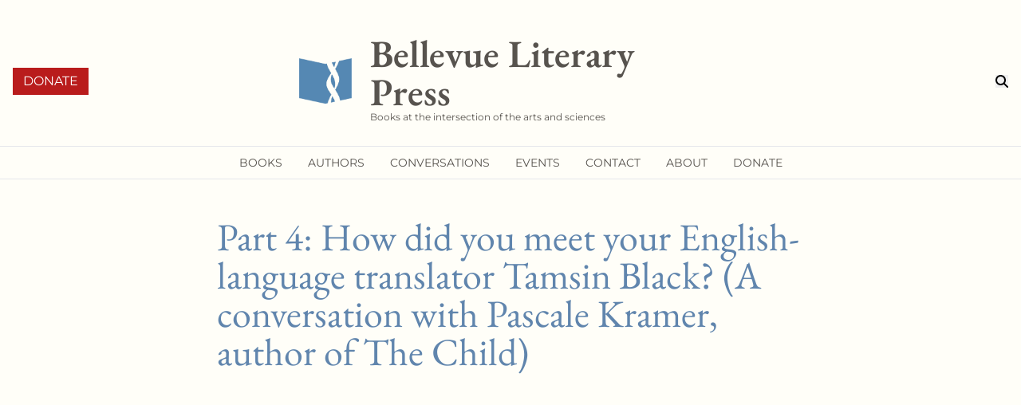

--- FILE ---
content_type: text/html; charset=UTF-8
request_url: https://www.blpress.org/author-qas/a-five-part-video-interview-with-pascale-kramer-how-did-you-meet-your-english-language-translator-tamsin-black/
body_size: 6532
content:
<!DOCTYPE html><html lang="en" class="no-js scroll-smooth"> <head><meta charset="utf-8"><meta http-equiv="X-UA-Compatible" content="IE=edge,chrome=1"><meta name="HandheldFriendly" content="True"><meta name="MobileOptimized" content="320"><meta name="viewport" content="width=device-width,minimum-scale=1"><meta http-equiv="Accept-CH" content="DPR, Viewport-Width, Width"><link rel="dns-prefetch" href="https://cdn.sanity.io"><link rel="preconnect" href="https://cdn.sanity.io" crossorigin><link rel="sitemap" href="/sitemap-index.xml"><link rel="dns-prefetch" href="https://www.googletagmanager.com"><link rel="apple-touch-icon" sizes="180x180" href="/apple-touch-icon.png"><link rel="icon" type="image/png" sizes="32x32" href="/favicon-32x32.png"><link rel="icon" type="image/png" sizes="16x16" href="/favicon-16x16.png"><link rel="manifest" href="/site.webmanifest"><link rel="mask-icon" href="/safari-pinned-tab.svg" color="#5bbad5"><meta name="msapplication-TileColor" content="#00aba9"><meta name="theme-color" content="#ffffff"><title>Part 4: How did you meet your English-language translator Tamsin Black? (A conversation with Pascale Kramer, author of The Child) | Bellevue Literary Press</title><meta charset="UTF-8"><link rel="canonical" href="https://www.blpress.org/author-qas/a-five-part-video-interview-with-pascale-kramer-how-did-you-meet-your-english-language-translator-tamsin-black/"><meta name="description" content="Bellevue Literary Press is devoted to publishing literary fiction and nonfiction at the intersection of the arts and sciences because we believe that science and the humanities are natural companions for understanding the human experience. "><meta name="robots" content="index, follow"><meta property="og:title" content="Part 4: How did you meet your English-language translator Tamsin Black? (A conversation with Pascale Kramer, author of The Child)"><meta property="og:type" content="article"><meta property="og:image" content="https://www.blpress.org/images/social-share.png"><meta property="og:url" content="https://www.blpress.org/author-qas/a-five-part-video-interview-with-pascale-kramer-how-did-you-meet-your-english-language-translator-tamsin-black/"><meta property="og:description" content="Bellevue Literary Press is devoted to publishing literary fiction and nonfiction at the intersection of the arts and sciences because we believe that science and the humanities are natural companions for understanding the human experience. "><meta property="og:locale" content="en_US"><meta property="og:site_name" content="Bellevue Literary Press"><meta property="og:image:url" content="https://www.blpress.org/images/social-share.png"><meta name="twitter:card" content="summary_large_image"><meta name="twitter:site" content="@twitter_handle"><meta name="twitter:description" content="Bellevue Literary Press is devoted to publishing literary fiction and nonfiction at the intersection of the arts and sciences because we believe that science and the humanities are natural companions for understanding the human experience. "><meta name="twitter:creator" content="@twitter_handle"><script type="application/ld+json">{"@context":"https://schema.org","@type":"article","headline":"Part 4: How did you meet your English-language translator Tamsin Black? (A conversation with Pascale Kramer, author of The Child)","url":"https://www.blpress.org/author-qas/a-five-part-video-interview-with-pascale-kramer-how-did-you-meet-your-english-language-translator-tamsin-black/","image":["https://www.blpress.org/images/social-share.png"],"description":"Bellevue Literary Press is devoted to publishing literary fiction and nonfiction at the intersection of the arts and sciences because we believe that science and the humanities are natural companions for understanding the human experience. ","datePublished":"2013-01-04T03:50:20.000Z","dateModified":"2024-09-12T13:43:59Z"}</script><script async src="https://www.googletagmanager.com/gtag/js?id=G-QMV1L6F3PQ"></script>
      <script>(function(){const ga_id = "G-QMV1L6F3PQ";

        window.dataLayer = window.dataLayer || [];
        function gtag(){dataLayer.push(arguments);}
        gtag('js', new Date());

        gtag('config',  ga_id);
      })();</script><script type="module" src="/_astro/Base.astro_astro_type_script_index_0_lang.CwTyH331.js"></script><meta data-pagefind-filter="type:Post"><link rel="stylesheet" href="/_astro/_singleton_.DhdIsZzV.css">
<link rel="stylesheet" href="/_astro/_slug_.CsLLegXE.css">
<style>.astro-tnd-forms[data-astro-cid-o3kx644u] input[data-astro-cid-o3kx644u][type=submit]{--tw-text-opacity: 1;color:rgb(0 0 0 / var(--tw-text-opacity, 1))}.astro-tnd-forms[data-astro-cid-o3kx644u] input[data-astro-cid-o3kx644u][type=submit]:hover{--tw-bg-opacity: 1;background-color:rgb(74 107 143 / var(--tw-bg-opacity, 1));--tw-text-opacity: 1;color:rgb(255 255 255 / var(--tw-text-opacity, 1))}
textarea[data-astro-cid-ffs3xgrz]{display:block;width:100%;border:1px solid currentColor;border-radius:var(--astro-form-rounded);padding:.5rem}.wrapper[data-astro-cid-uk25ygio]{margin:.5rem 0}.entry[data-astro-cid-uk25ygio]{display:flex;align-items:center;margin:.25rem 0}label[data-astro-cid-uk25ygio]{margin-left:.5rem}[data-astro-cid-r2w666mj][data-cols]{display:grid;gap:1rem}[data-astro-cid-r2w666mj][data-cols="2"]{grid-template-columns:repeat(2,1fr)}[data-astro-cid-r2w666mj][data-cols="3"]{grid-template-columns:repeat(3,1fr)}.submit[data-astro-cid-pvtw2a6s]{padding-top:3rem}form[data-astro-cid-zfkwdfie]{--astro-form-rounded: 3px;width:100%}form[data-astro-cid-zfkwdfie] [data-astro-cid-zfkwdfie]{box-sizing:border-box}.wrapper[data-astro-cid-zfkwdfie]{margin-bottom:1rem}.wrapper[data-astro-cid-zfkwdfie] .wrapper[data-astro-cid-zfkwdfie]{margin-bottom:0}input[data-astro-cid-zfkwdfie]:not([type=checkbox]):not([type=radio]),select[data-astro-cid-zfkwdfie]{display:block;width:100%;background-color:#fff;border:1px solid currentColor;padding:.5rem;border-radius:var(--astro-form-rounded)}input[data-astro-cid-zfkwdfie][type=submit]{max-width:50%;margin:0 auto;cursor:pointer;transition:all .3s;border-radius:var(--astro-form-rounded)}input[data-astro-cid-zfkwdfie][type=submit]:hover{background-color:#f5faf6}label[data-astro-cid-zfkwdfie],.label[data-astro-cid-zfkwdfie]{display:block;margin-bottom:.25rem;font-size:1.1em}.required[data-astro-cid-zfkwdfie]:after{display:inline-block;content:"*";margin-left:.2rem}[data-astro-cid-zfkwdfie][data-labelhack]{display:none}
</style></head> <body class="font-sans bg-primary-light text-stone-600 min-h-screen" :class="popup || searchPopup ? 'overflow-hidden' : ''" x-data="{popup: false, searchPopup: false}">  <div class="min-h-screen flex flex-col"> <div class="flex-1">   <script>
	function initInput() {
		const searchInput = document
			.getElementById("search")
			.querySelector("input");
		searchInput.focus();
	}
</script><header x-data="{ overlay: false }" data-astro-cid-3ef6ksr2> <div class="mx-auto max-w-8xl px-4 pb-4 pt-12" data-astro-cid-3ef6ksr2="true">  <div class="grid grid-cols-12 items-center" data-astro-cid-3ef6ksr2> <div class="col-span-3 text-left order-2 md:order-1" data-astro-cid-3ef6ksr2> <a href="/donate/" data-astro-cid-3ef6ksr2="true" class="inline-block py-1 px-2 sm:px-3 text-xs sm:text-base border rounded transition  text-stone-600 hover:bg-brand-700 hover:text-primary-light hover:bg-transparent bg-red-700 text-white border-transparent transition hover:text-stone-700 uppercase rounded-none border hover:border-stone-600"> Donate </a> </div> <div class="col-span-6 md:col-span-6 order-1 md:order-2 flex items-center" data-astro-cid-3ef6ksr2> <a href="/" class="md:mx-auto max-w-[531px] block" data-astro-cid-3ef6ksr2> <div class="flex items-center" data-astro-cid-7eczacpb> <div class="icon pr-2" data-astro-cid-7eczacpb> <img class="logo" src="/blpress-logo.png" alt="Logo for BlPress" data-astro-cid-7eczacpb> </div> <div class="-mt-[5px]" data-astro-cid-7eczacpb> <div class="font-brand capitalize font-semibold text-stone-600 text-xl leading-tight sm:text-2xl md:text-4xl lg:text-5xl mb-0" data-astro-cid-7eczacpb>Bellevue Literary Press</div> <div class="hidden md:block text-xs text-stone-600 tracking-loose italic" data-astro-cid-7eczacpb>Books at the intersection of the arts and sciences</div> </div> </div> </a> </div> <div class="col-span-2 md:col-span-3 text-right order-3 flex justify-center md:justify-end items-center" data-astro-cid-3ef6ksr2> <button @click="searchPopup = true" @click.stop @click.debounce.200="initInput()" class="cursor-pointer md:ml-4" data-astro-cid-3ef6ksr2><svg data-astro-cid-3ef6ksr2 astro-icon="search" xmlns="http://www.w3.org/2000/svg" viewBox="0 0 512 512"><!--!Font Awesome Free 6.5.2 by @fontawesome - https://fontawesome.com License - https://fontawesome.com/license/free Copyright 2024 Fonticons, Inc.--><path d="M416 208c0 45.9-14.9 88.3-40 122.7L502.6 457.4c12.5 12.5 12.5 32.8 0 45.3s-32.8 12.5-45.3 0L330.7 376c-34.4 25.2-76.8 40-122.7 40C93.1 416 0 322.9 0 208S93.1 0 208 0S416 93.1 416 208zM208 352a144 144 0 1 0 0-288 144 144 0 1 0 0 288z"/></svg> <span class="sr-only" data-astro-cid-3ef6ksr2>Search</span></button> </div> <button @click="overlay = !overlay" class="col-span-1 md:hidden order-4 cursor-pointer" data-astro-cid-3ef6ksr2><svg data-astro-cid-3ef6ksr2 astro-icon="menu" viewBox="0 0 24 24" xmlns="http://www.w3.org/2000/svg">
  <path d="M0 0h24v24H0z" fill="none"/>
  <path d="M3 18h18v-2H3v2zm0-5h18v-2H3v2zm0-7v2h18V6H3z"/>
</svg>
 <span class="sr-only" data-astro-cid-3ef6ksr2>Menu</span></button> </div>  </div> <nav class="flex items-center w-full md:border-t md:border-b py-2 mt-3 uppercase justify-center" role="navigation" data-astro-cid-3ef6ksr2> <div class="overlay fixed z-50 md:relative inset-0 p-8 md:p-0" x-show="overlay" data-astro-cid-dmqpwcec> <div class="h-full md:h-auto border border-primary-700 md:border-0 p-4 md:p-0 rounded-xl bg-white md:bg-transparent" data-astro-cid-dmqpwcec> <div class="md:hidden flex items-center justify-between" data-astro-cid-dmqpwcec> <button class="ml-auto" @click="overlay = !overlay" data-astro-cid-dmqpwcec>
CLOSE
</button> </div> <ul data-astro-cid-dmqpwcec> <li class="relative block text-sm md:inline-block py-4 md:py-0 sm:text-sm" data-astro-cid-dmqpwcec> <a onClick="closeOverlay()" class="color-inherit border-b-2 pb-2 md:border-b-0 md:pb-0 flex items-center transition-colors duration-500 ease-in-out hover:text-gray-400 no-underline md:px-4" href="/books" data-astro-cid-dmqpwcec> <span class="hover:border-b-2 border-brand-500" data-astro-cid-dmqpwcec>Books </span> </a>  </li><li class="relative block text-sm md:inline-block py-4 md:py-0 sm:text-sm" data-astro-cid-dmqpwcec> <a onClick="closeOverlay()" class="color-inherit border-b-2 pb-2 md:border-b-0 md:pb-0 flex items-center transition-colors duration-500 ease-in-out hover:text-gray-400 no-underline md:px-4" href="/authors" data-astro-cid-dmqpwcec> <span class="hover:border-b-2 border-brand-500" data-astro-cid-dmqpwcec>Authors </span> </a>  </li><li class="relative block text-sm md:inline-block py-4 md:py-0 sm:text-sm" data-astro-cid-dmqpwcec> <a onClick="closeOverlay()" class="color-inherit border-b-2 pb-2 md:border-b-0 md:pb-0 flex items-center transition-colors duration-500 ease-in-out hover:text-gray-400 no-underline md:px-4" href="/blp-conversations/" data-astro-cid-dmqpwcec> <span class="hover:border-b-2 border-brand-500" data-astro-cid-dmqpwcec>Conversations </span> </a>  </li><li class="relative block text-sm md:inline-block py-4 md:py-0 sm:text-sm" data-astro-cid-dmqpwcec> <a onClick="closeOverlay()" class="color-inherit border-b-2 pb-2 md:border-b-0 md:pb-0 flex items-center transition-colors duration-500 ease-in-out hover:text-gray-400 no-underline md:px-4" href="/events" data-astro-cid-dmqpwcec> <span class="hover:border-b-2 border-brand-500" data-astro-cid-dmqpwcec>Events </span> </a>  </li><li class="relative block text-sm md:inline-block py-4 md:py-0 sm:text-sm" data-astro-cid-dmqpwcec> <a onClick="closeOverlay()" class="color-inherit border-b-2 pb-2 md:border-b-0 md:pb-0 flex items-center transition-colors duration-500 ease-in-out hover:text-gray-400 no-underline md:px-4" href="/contact/" data-astro-cid-dmqpwcec> <span class="hover:border-b-2 border-brand-500" data-astro-cid-dmqpwcec>Contact </span> </a>  </li><li class="relative block text-sm md:inline-block py-4 md:py-0 sm:text-sm" data-astro-cid-dmqpwcec> <a onClick="closeOverlay()" class="color-inherit border-b-2 pb-2 md:border-b-0 md:pb-0 flex items-center transition-colors duration-500 ease-in-out hover:text-gray-400 no-underline md:px-4" href="/about/" data-astro-cid-dmqpwcec> <span class="hover:border-b-2 border-brand-500" data-astro-cid-dmqpwcec>About </span> </a>  </li><li class="relative block text-sm md:inline-block py-4 md:py-0 sm:text-sm" data-astro-cid-dmqpwcec> <a onClick="closeOverlay()" class="color-inherit border-b-2 pb-2 md:border-b-0 md:pb-0 flex items-center transition-colors duration-500 ease-in-out hover:text-gray-400 no-underline md:px-4" href="/donate/" data-astro-cid-dmqpwcec> <span class="hover:border-b-2 border-brand-500" data-astro-cid-dmqpwcec>Donate </span> </a>  </li> </ul> <div class="mt-4 md:hidden " data-astro-cid-dmqpwcec> <div class="test flex items-center tnd-socials" data-astro-cid-tqjvmjmg> <a target="_blank" href="https://www.instagram.com/bellevueliterarypress" class="instagram w-6 inline-block mx-2 hover:text-gray-500 hover:text-primary-700 no-underline transition-color mr-2" aria-label="Follow us on instagram" data-astro-cid-tqjvmjmg> <svg data-astro-cid-tqjvmjmg astro-icon="instagram" xmlns="http://www.w3.org/2000/svg" viewBox="0 0 448 512"><!--!Font Awesome Free 6.5.2 by @fontawesome - https://fontawesome.com License - https://fontawesome.com/license/free Copyright 2024 Fonticons, Inc.--><path d="M194.4 211.7a53.3 53.3 0 1 0 59.3 88.7 53.3 53.3 0 1 0 -59.3-88.7zm142.3-68.4c-5.2-5.2-11.5-9.3-18.4-12c-18.1-7.1-57.6-6.8-83.1-6.5c-4.1 0-7.9 .1-11.2 .1c-3.3 0-7.2 0-11.4-.1c-25.5-.3-64.8-.7-82.9 6.5c-6.9 2.7-13.1 6.8-18.4 12s-9.3 11.5-12 18.4c-7.1 18.1-6.7 57.7-6.5 83.2c0 4.1 .1 7.9 .1 11.1s0 7-.1 11.1c-.2 25.5-.6 65.1 6.5 83.2c2.7 6.9 6.8 13.1 12 18.4s11.5 9.3 18.4 12c18.1 7.1 57.6 6.8 83.1 6.5c4.1 0 7.9-.1 11.2-.1c3.3 0 7.2 0 11.4 .1c25.5 .3 64.8 .7 82.9-6.5c6.9-2.7 13.1-6.8 18.4-12s9.3-11.5 12-18.4c7.2-18 6.8-57.4 6.5-83c0-4.2-.1-8.1-.1-11.4s0-7.1 .1-11.4c.3-25.5 .7-64.9-6.5-83l0 0c-2.7-6.9-6.8-13.1-12-18.4zm-67.1 44.5A82 82 0 1 1 178.4 324.2a82 82 0 1 1 91.1-136.4zm29.2-1.3c-3.1-2.1-5.6-5.1-7.1-8.6s-1.8-7.3-1.1-11.1s2.6-7.1 5.2-9.8s6.1-4.5 9.8-5.2s7.6-.4 11.1 1.1s6.5 3.9 8.6 7s3.2 6.8 3.2 10.6c0 2.5-.5 5-1.4 7.3s-2.4 4.4-4.1 6.2s-3.9 3.2-6.2 4.2s-4.8 1.5-7.3 1.5l0 0c-3.8 0-7.5-1.1-10.6-3.2zM448 96c0-35.3-28.7-64-64-64H64C28.7 32 0 60.7 0 96V416c0 35.3 28.7 64 64 64H384c35.3 0 64-28.7 64-64V96zM357 389c-18.7 18.7-41.4 24.6-67 25.9c-26.4 1.5-105.6 1.5-132 0c-25.6-1.3-48.3-7.2-67-25.9s-24.6-41.4-25.8-67c-1.5-26.4-1.5-105.6 0-132c1.3-25.6 7.1-48.3 25.8-67s41.5-24.6 67-25.8c26.4-1.5 105.6-1.5 132 0c25.6 1.3 48.3 7.1 67 25.8s24.6 41.4 25.8 67c1.5 26.3 1.5 105.4 0 131.9c-1.3 25.6-7.1 48.3-25.8 67z"/></svg><span class="sr-only" data-astro-cid-tqjvmjmg>instagram</span>  </a><a target="_blank" href="https://www.facebook.com/bellevue.literary.press" class="facebook w-6 inline-block mx-2 hover:text-gray-500 hover:text-primary-700 no-underline transition-color mr-2" aria-label="Follow us on facebook" data-astro-cid-tqjvmjmg> <svg data-astro-cid-tqjvmjmg astro-icon="facebook" xmlns="http://www.w3.org/2000/svg" viewBox="0 0 448 512"><!--!Font Awesome Free 6.5.2 by @fontawesome - https://fontawesome.com License - https://fontawesome.com/license/free Copyright 2024 Fonticons, Inc.--><path d="M64 32C28.7 32 0 60.7 0 96V416c0 35.3 28.7 64 64 64h98.2V334.2H109.4V256h52.8V222.3c0-87.1 39.4-127.5 125-127.5c16.2 0 44.2 3.2 55.7 6.4V172c-6-.6-16.5-1-29.6-1c-42 0-58.2 15.9-58.2 57.2V256h83.6l-14.4 78.2H255V480H384c35.3 0 64-28.7 64-64V96c0-35.3-28.7-64-64-64H64z"/></svg><span class="sr-only" data-astro-cid-tqjvmjmg>facebook</span>  </a><a target="_blank" href="https://x.com/bellevuepress" class="x w-6 inline-block mx-2 hover:text-gray-500 hover:text-primary-700 no-underline transition-color mr-2" aria-label="Follow us on x" data-astro-cid-tqjvmjmg> <svg data-astro-cid-tqjvmjmg astro-icon="x" xmlns="http://www.w3.org/2000/svg" viewBox="0 0 448 512"><!--!Font Awesome Free 6.5.2 by @fontawesome - https://fontawesome.com License - https://fontawesome.com/license/free Copyright 2024 Fonticons, Inc.--><path d="M64 32C28.7 32 0 60.7 0 96V416c0 35.3 28.7 64 64 64H384c35.3 0 64-28.7 64-64V96c0-35.3-28.7-64-64-64H64zm297.1 84L257.3 234.6 379.4 396H283.8L209 298.1 123.3 396H75.8l111-126.9L69.7 116h98l67.7 89.5L313.6 116h47.5zM323.3 367.6L153.4 142.9H125.1L296.9 367.6h26.3z"/></svg><span class="sr-only" data-astro-cid-tqjvmjmg>x</span>  </a><a target="_blank" href="https://www.youtube.com/@bellevuepress" class="youtube w-6 inline-block mx-2 hover:text-gray-500 hover:text-primary-700 no-underline transition-color mr-2" aria-label="Follow us on youtube" data-astro-cid-tqjvmjmg> <svg data-astro-cid-tqjvmjmg astro-icon="youtube" xmlns="http://www.w3.org/2000/svg" viewBox="0 0 448 512"><!--!Font Awesome Free 6.5.2 by @fontawesome - https://fontawesome.com License - https://fontawesome.com/license/free Copyright 2024 Fonticons, Inc.--><path d="M282 256.2l-95.2-54.1V310.3L282 256.2zM384 32H64C28.7 32 0 60.7 0 96V416c0 35.3 28.7 64 64 64H384c35.3 0 64-28.7 64-64V96c0-35.3-28.7-64-64-64zm14.4 136.1c7.6 28.6 7.6 88.2 7.6 88.2s0 59.6-7.6 88.1c-4.2 15.8-16.5 27.7-32.2 31.9C337.9 384 224 384 224 384s-113.9 0-142.2-7.6c-15.7-4.2-28-16.1-32.2-31.9C42 315.9 42 256.3 42 256.3s0-59.7 7.6-88.2c4.2-15.8 16.5-28.2 32.2-32.4C110.1 128 224 128 224 128s113.9 0 142.2 7.7c15.7 4.2 28 16.6 32.2 32.4z"/></svg><span class="sr-only" data-astro-cid-tqjvmjmg>youtube</span>  </a><a target="_blank" href="http://www.goodreads.com/group/show/39188-bellevue-%20literary-press" class="goodreads w-6 inline-block mx-2 hover:text-gray-500 hover:text-primary-700 no-underline transition-color mr-2" aria-label="Follow us on goodreads" data-astro-cid-tqjvmjmg> <svg data-astro-cid-tqjvmjmg astro-icon="goodreads" xmlns="http://www.w3.org/2000/svg" viewBox="0 0 448 512"><!--!Font Awesome Free 6.5.2 by @fontawesome - https://fontawesome.com License - https://fontawesome.com/license/free Copyright 2024 Fonticons, Inc.--><path d="M299.9 191.2c5.1 37.3-4.7 79-35.9 100.7-22.3 15.5-52.8 14.1-70.8 5.7-37.1-17.3-49.5-58.6-46.8-97.2 4.3-60.9 40.9-87.9 75.3-87.5 46.9-.2 71.8 31.8 78.2 78.3zM448 88v336c0 30.9-25.1 56-56 56H56c-30.9 0-56-25.1-56-56V88c0-30.9 25.1-56 56-56h336c30.9 0 56 25.1 56 56zM330 313.2s-.1-34-.1-217.3h-29v40.3c-.8 .3-1.2-.5-1.6-1.2-9.6-20.7-35.9-46.3-76-46-51.9 .4-87.2 31.2-100.6 77.8-4.3 14.9-5.8 30.1-5.5 45.6 1.7 77.9 45.1 117.8 112.4 115.2 28.9-1.1 54.5-17 69-45.2 .5-1 1.1-1.9 1.7-2.9 .2 .1 .4 .1 .6 .2 .3 3.8 .2 30.7 .1 34.5-.2 14.8-2 29.5-7.2 43.5-7.8 21-22.3 34.7-44.5 39.5-17.8 3.9-35.6 3.8-53.2-1.2-21.5-6.1-36.5-19-41.1-41.8-.3-1.6-1.3-1.3-2.3-1.3h-26.8c.8 10.6 3.2 20.3 8.5 29.2 24.2 40.5 82.7 48.5 128.2 37.4 49.9-12.3 67.3-54.9 67.4-106.3z"/></svg><span class="sr-only" data-astro-cid-tqjvmjmg>goodreads</span>  </a><a target="_blank" href="http://www.librarything.com/publisher/842/Bellevue-%20Literary-Press" class="librarything w-6 inline-block mx-2 hover:text-gray-500 hover:text-primary-700 no-underline transition-color mr-2" aria-label="Follow us on librarything" data-astro-cid-tqjvmjmg>  <span class="font-bold" data-astro-cid-tqjvmjmg>LT</span> </a><a target="_blank" href="https://www.linkedin.com/company/bellevue-literary-press-inc/" class="LinkedIn w-6 inline-block mx-2 hover:text-gray-500 hover:text-primary-700 no-underline transition-color mr-2" aria-label="Follow us on LinkedIn" data-astro-cid-tqjvmjmg> <svg data-astro-cid-tqjvmjmg astro-icon="linkedin" xmlns="http://www.w3.org/2000/svg" viewBox="0 0 448 512"><!--!Font Awesome Free 6.6.0 by @fontawesome - https://fontawesome.com License - https://fontawesome.com/license/free Copyright 2024 Fonticons, Inc.--><path d="M416 32H31.9C14.3 32 0 46.5 0 64.3v383.4C0 465.5 14.3 480 31.9 480H416c17.6 0 32-14.5 32-32.3V64.3c0-17.8-14.4-32.3-32-32.3zM135.4 416H69V202.2h66.5V416zm-33.2-243c-21.3 0-38.5-17.3-38.5-38.5S80.9 96 102.2 96c21.2 0 38.5 17.3 38.5 38.5 0 21.3-17.2 38.5-38.5 38.5zm282.1 243h-66.4V312c0-24.8-.5-56.7-34.5-56.7-34.6 0-39.9 27-39.9 54.9V416h-66.4V202.2h63.7v29.2h.9c8.9-16.8 30.6-34.5 62.9-34.5 67.2 0 79.7 44.3 79.7 101.9V416z"/></svg><span class="sr-only" data-astro-cid-tqjvmjmg>LinkedIn</span>  </a> </div> </div> </div> </div> </nav> </header>  <main data-pagefind-body="true" id="main" role="main" class="content flex-1">  <article class="max-w-3xl mx-auto pb-32"> <div class="relative mb-4 bg-primary-light" style="" data-astro-cid-o3kx644u>  <div class="relative z-20" data-astro-cid-o3kx644u> <div class="mx-auto max-w-6xl px-4 pt-12 pb-8" data-astro-cid-o3kx644u="true">  <div class="grid  gap-8" data-astro-cid-o3kx644u>  <div class="md:order-1" data-astro-cid-o3kx644u>  <h1 class="text-4xl lg:text-5xl font-display text-brand">  <span>Part 4: How did you meet your English-language translator Tamsin Black? (A conversation with Pascale Kramer, author of The Child)</span>  </h1> <div class="prose prose-lg prose-stone prose-h1:font-brand prose-h2:font-brand mt-2 max-w-4xl" data-astro-cid-o3kx644u>  </div>   </div> </div>  </div> </div> </div> <!-- {
		//CLIENT WANTS HIDDEN FOR NOW
			related && !!related.length && (
				<div class="block ml-4 text-centder italic">
					Related: <span set:html={related.join(", ")} />
				</div>
			)
		} --> <div class="mx-auto max-w-6xl px-4 pb-4 pt-12"> <section class="prose lg:prose-lg font-serif prose-stone prose-h1:font-brand prose-h2:font-brand"> <iframe class="w-full aspect-video" src="https://www.youtube.com/embed/Rfbc0hNmjk8" frameborder="0" allow="accelerometer; autoplay; clipboard-write; encrypted-media; gyroscope; picture-in-picture" allowfullscreen></iframe> </section> </div> </article>  </main> </div>  <footer class="w-full p-4 text-stone-300 bg-[#262626]" role="contentinfo"> <div class="mx-auto max-w-6xl">  <div class="md:flex justify-between mb-8"> <div class="w-full md:w-1/2 lg:w-2/5"> <h1 class="pt-0 mt-1 text-4xl text-center hover:text-black"> <a href="/" class="block pt-8 pb-4 mx-auto text-center no-underline hover:text-black"> Bellevue Literary Press </a> </h1> <div class="mb-8 mx-auto flex justify-center measure"> <div class="test flex items-center tnd-socials" data-astro-cid-tqjvmjmg> <a target="_blank" href="https://www.instagram.com/bellevueliterarypress" class="instagram w-6 inline-block mx-2 hover:text-gray-500 hover:text-primary-700 no-underline transition-color mr-2" aria-label="Follow us on instagram" data-astro-cid-tqjvmjmg> <svg data-astro-cid-tqjvmjmg astro-icon="instagram" xmlns="http://www.w3.org/2000/svg" viewBox="0 0 448 512"><!--!Font Awesome Free 6.5.2 by @fontawesome - https://fontawesome.com License - https://fontawesome.com/license/free Copyright 2024 Fonticons, Inc.--><path d="M194.4 211.7a53.3 53.3 0 1 0 59.3 88.7 53.3 53.3 0 1 0 -59.3-88.7zm142.3-68.4c-5.2-5.2-11.5-9.3-18.4-12c-18.1-7.1-57.6-6.8-83.1-6.5c-4.1 0-7.9 .1-11.2 .1c-3.3 0-7.2 0-11.4-.1c-25.5-.3-64.8-.7-82.9 6.5c-6.9 2.7-13.1 6.8-18.4 12s-9.3 11.5-12 18.4c-7.1 18.1-6.7 57.7-6.5 83.2c0 4.1 .1 7.9 .1 11.1s0 7-.1 11.1c-.2 25.5-.6 65.1 6.5 83.2c2.7 6.9 6.8 13.1 12 18.4s11.5 9.3 18.4 12c18.1 7.1 57.6 6.8 83.1 6.5c4.1 0 7.9-.1 11.2-.1c3.3 0 7.2 0 11.4 .1c25.5 .3 64.8 .7 82.9-6.5c6.9-2.7 13.1-6.8 18.4-12s9.3-11.5 12-18.4c7.2-18 6.8-57.4 6.5-83c0-4.2-.1-8.1-.1-11.4s0-7.1 .1-11.4c.3-25.5 .7-64.9-6.5-83l0 0c-2.7-6.9-6.8-13.1-12-18.4zm-67.1 44.5A82 82 0 1 1 178.4 324.2a82 82 0 1 1 91.1-136.4zm29.2-1.3c-3.1-2.1-5.6-5.1-7.1-8.6s-1.8-7.3-1.1-11.1s2.6-7.1 5.2-9.8s6.1-4.5 9.8-5.2s7.6-.4 11.1 1.1s6.5 3.9 8.6 7s3.2 6.8 3.2 10.6c0 2.5-.5 5-1.4 7.3s-2.4 4.4-4.1 6.2s-3.9 3.2-6.2 4.2s-4.8 1.5-7.3 1.5l0 0c-3.8 0-7.5-1.1-10.6-3.2zM448 96c0-35.3-28.7-64-64-64H64C28.7 32 0 60.7 0 96V416c0 35.3 28.7 64 64 64H384c35.3 0 64-28.7 64-64V96zM357 389c-18.7 18.7-41.4 24.6-67 25.9c-26.4 1.5-105.6 1.5-132 0c-25.6-1.3-48.3-7.2-67-25.9s-24.6-41.4-25.8-67c-1.5-26.4-1.5-105.6 0-132c1.3-25.6 7.1-48.3 25.8-67s41.5-24.6 67-25.8c26.4-1.5 105.6-1.5 132 0c25.6 1.3 48.3 7.1 67 25.8s24.6 41.4 25.8 67c1.5 26.3 1.5 105.4 0 131.9c-1.3 25.6-7.1 48.3-25.8 67z"/></svg><span class="sr-only" data-astro-cid-tqjvmjmg>instagram</span>  </a><a target="_blank" href="https://www.facebook.com/bellevue.literary.press" class="facebook w-6 inline-block mx-2 hover:text-gray-500 hover:text-primary-700 no-underline transition-color mr-2" aria-label="Follow us on facebook" data-astro-cid-tqjvmjmg> <svg data-astro-cid-tqjvmjmg astro-icon="facebook" xmlns="http://www.w3.org/2000/svg" viewBox="0 0 448 512"><!--!Font Awesome Free 6.5.2 by @fontawesome - https://fontawesome.com License - https://fontawesome.com/license/free Copyright 2024 Fonticons, Inc.--><path d="M64 32C28.7 32 0 60.7 0 96V416c0 35.3 28.7 64 64 64h98.2V334.2H109.4V256h52.8V222.3c0-87.1 39.4-127.5 125-127.5c16.2 0 44.2 3.2 55.7 6.4V172c-6-.6-16.5-1-29.6-1c-42 0-58.2 15.9-58.2 57.2V256h83.6l-14.4 78.2H255V480H384c35.3 0 64-28.7 64-64V96c0-35.3-28.7-64-64-64H64z"/></svg><span class="sr-only" data-astro-cid-tqjvmjmg>facebook</span>  </a><a target="_blank" href="https://x.com/bellevuepress" class="x w-6 inline-block mx-2 hover:text-gray-500 hover:text-primary-700 no-underline transition-color mr-2" aria-label="Follow us on x" data-astro-cid-tqjvmjmg> <svg data-astro-cid-tqjvmjmg astro-icon="x" xmlns="http://www.w3.org/2000/svg" viewBox="0 0 448 512"><!--!Font Awesome Free 6.5.2 by @fontawesome - https://fontawesome.com License - https://fontawesome.com/license/free Copyright 2024 Fonticons, Inc.--><path d="M64 32C28.7 32 0 60.7 0 96V416c0 35.3 28.7 64 64 64H384c35.3 0 64-28.7 64-64V96c0-35.3-28.7-64-64-64H64zm297.1 84L257.3 234.6 379.4 396H283.8L209 298.1 123.3 396H75.8l111-126.9L69.7 116h98l67.7 89.5L313.6 116h47.5zM323.3 367.6L153.4 142.9H125.1L296.9 367.6h26.3z"/></svg><span class="sr-only" data-astro-cid-tqjvmjmg>x</span>  </a><a target="_blank" href="https://www.youtube.com/@bellevuepress" class="youtube w-6 inline-block mx-2 hover:text-gray-500 hover:text-primary-700 no-underline transition-color mr-2" aria-label="Follow us on youtube" data-astro-cid-tqjvmjmg> <svg data-astro-cid-tqjvmjmg astro-icon="youtube" xmlns="http://www.w3.org/2000/svg" viewBox="0 0 448 512"><!--!Font Awesome Free 6.5.2 by @fontawesome - https://fontawesome.com License - https://fontawesome.com/license/free Copyright 2024 Fonticons, Inc.--><path d="M282 256.2l-95.2-54.1V310.3L282 256.2zM384 32H64C28.7 32 0 60.7 0 96V416c0 35.3 28.7 64 64 64H384c35.3 0 64-28.7 64-64V96c0-35.3-28.7-64-64-64zm14.4 136.1c7.6 28.6 7.6 88.2 7.6 88.2s0 59.6-7.6 88.1c-4.2 15.8-16.5 27.7-32.2 31.9C337.9 384 224 384 224 384s-113.9 0-142.2-7.6c-15.7-4.2-28-16.1-32.2-31.9C42 315.9 42 256.3 42 256.3s0-59.7 7.6-88.2c4.2-15.8 16.5-28.2 32.2-32.4C110.1 128 224 128 224 128s113.9 0 142.2 7.7c15.7 4.2 28 16.6 32.2 32.4z"/></svg><span class="sr-only" data-astro-cid-tqjvmjmg>youtube</span>  </a><a target="_blank" href="http://www.goodreads.com/group/show/39188-bellevue-%20literary-press" class="goodreads w-6 inline-block mx-2 hover:text-gray-500 hover:text-primary-700 no-underline transition-color mr-2" aria-label="Follow us on goodreads" data-astro-cid-tqjvmjmg> <svg data-astro-cid-tqjvmjmg astro-icon="goodreads" xmlns="http://www.w3.org/2000/svg" viewBox="0 0 448 512"><!--!Font Awesome Free 6.5.2 by @fontawesome - https://fontawesome.com License - https://fontawesome.com/license/free Copyright 2024 Fonticons, Inc.--><path d="M299.9 191.2c5.1 37.3-4.7 79-35.9 100.7-22.3 15.5-52.8 14.1-70.8 5.7-37.1-17.3-49.5-58.6-46.8-97.2 4.3-60.9 40.9-87.9 75.3-87.5 46.9-.2 71.8 31.8 78.2 78.3zM448 88v336c0 30.9-25.1 56-56 56H56c-30.9 0-56-25.1-56-56V88c0-30.9 25.1-56 56-56h336c30.9 0 56 25.1 56 56zM330 313.2s-.1-34-.1-217.3h-29v40.3c-.8 .3-1.2-.5-1.6-1.2-9.6-20.7-35.9-46.3-76-46-51.9 .4-87.2 31.2-100.6 77.8-4.3 14.9-5.8 30.1-5.5 45.6 1.7 77.9 45.1 117.8 112.4 115.2 28.9-1.1 54.5-17 69-45.2 .5-1 1.1-1.9 1.7-2.9 .2 .1 .4 .1 .6 .2 .3 3.8 .2 30.7 .1 34.5-.2 14.8-2 29.5-7.2 43.5-7.8 21-22.3 34.7-44.5 39.5-17.8 3.9-35.6 3.8-53.2-1.2-21.5-6.1-36.5-19-41.1-41.8-.3-1.6-1.3-1.3-2.3-1.3h-26.8c.8 10.6 3.2 20.3 8.5 29.2 24.2 40.5 82.7 48.5 128.2 37.4 49.9-12.3 67.3-54.9 67.4-106.3z"/></svg><span class="sr-only" data-astro-cid-tqjvmjmg>goodreads</span>  </a><a target="_blank" href="http://www.librarything.com/publisher/842/Bellevue-%20Literary-Press" class="librarything w-6 inline-block mx-2 hover:text-gray-500 hover:text-primary-700 no-underline transition-color mr-2" aria-label="Follow us on librarything" data-astro-cid-tqjvmjmg>  <span class="font-bold" data-astro-cid-tqjvmjmg>LT</span> </a><a target="_blank" href="https://www.linkedin.com/company/bellevue-literary-press-inc/" class="LinkedIn w-6 inline-block mx-2 hover:text-gray-500 hover:text-primary-700 no-underline transition-color mr-2" aria-label="Follow us on LinkedIn" data-astro-cid-tqjvmjmg> <svg data-astro-cid-tqjvmjmg astro-icon="linkedin" xmlns="http://www.w3.org/2000/svg" viewBox="0 0 448 512"><!--!Font Awesome Free 6.6.0 by @fontawesome - https://fontawesome.com License - https://fontawesome.com/license/free Copyright 2024 Fonticons, Inc.--><path d="M416 32H31.9C14.3 32 0 46.5 0 64.3v383.4C0 465.5 14.3 480 31.9 480H416c17.6 0 32-14.5 32-32.3V64.3c0-17.8-14.4-32.3-32-32.3zM135.4 416H69V202.2h66.5V416zm-33.2-243c-21.3 0-38.5-17.3-38.5-38.5S80.9 96 102.2 96c21.2 0 38.5 17.3 38.5 38.5 0 21.3-17.2 38.5-38.5 38.5zm282.1 243h-66.4V312c0-24.8-.5-56.7-34.5-56.7-34.6 0-39.9 27-39.9 54.9V416h-66.4V202.2h63.7v29.2h.9c8.9-16.8 30.6-34.5 62.9-34.5 67.2 0 79.7 44.3 79.7 101.9V416z"/></svg><span class="sr-only" data-astro-cid-tqjvmjmg>LinkedIn</span>  </a> </div> </div> <div class="mx-auto text-base leading-normal text-center measure"> Bellevue Literary Press is devoted to publishing literary fiction and nonfiction at the intersection of the arts and sciences because we believe that science and the humanities are natural companions for understanding the human experience. </div> </div> <div class="text-center md:text-left pt-8 md:flex justify-end"> <ul class="w-full p-0"> <li class="mb-4 md:text-md"> <a class="no-underline hover:underline dim pointer" href="/about/" title="About page"> About </a> </li><li class="mb-4 md:text-md"> <a class="no-underline hover:underline dim pointer" href="/donate/" title="Donate page"> Donate </a> </li><li class="mb-4 md:text-md"> <a class="no-underline hover:underline dim pointer" href="/contact/" title="Contact page"> Contact </a> </li><li class="mb-4 md:text-md"> <a class="no-underline hover:underline dim pointer" href="/fete/" title="Fête page"> Fête </a> </li><li class="mb-4 md:text-md"> <a class="no-underline hover:underline dim pointer" href="/educational-and-community-outreach-programs/" title="Educational &#38; Community Outreach page"> Educational &amp; Community Outreach </a> </li> </ul> </div> </div> <div class="flex justify-between lg:mt-4"> <div> <a class="px-4 text-xs py-2 block md:inline-block no-underline hover:underline" href="/">
&copy;2026&nbsp;Bellevue Literary Press </a> <a class="py-2 block md:inline-block px-4 text-xs no-underline hover:underline" href="/cookie-policy/"> Cookie Policy </a><a class="py-2 block md:inline-block px-4 text-xs no-underline hover:underline" href="/privacy-policy/"> Privacy Policy </a> </div> <div class="px-4 py-2 text-xs no-underline hover:underline"> <a href="https://www.thenewdynamic.com/?utm_source=blpress.org">
site by The New Dynamic
</a>
&bull;
<a href="https://www.thenewdynamic.com/support/?website=blpress.org">
report an issue
</a> </div> </div>  </div></footer>  </div> <style>
  [x-cloak] { display: none !important; }
  .pagefind-ui{
    background-color: white;
    padding: 1rem;
    --pagefind-ui-font: 'Roboto Slab','Poppins', sans-serif;
    --pagefind-ui-border-radius: 8px;
    --pagefind-ui-primary: #0369a1;
    --pagefind-ui-text: #475569;
  }
  .pagefind-ui__search-clear{
    display: none !important;
  }

</style><link href="/pagefind/pagefind-ui.css" rel="stylesheet" rel="stylesheet"><script src="/pagefind/pagefind-ui.js" defer type="text/javascript"></script><div x-cloak x-show="searchPopup" @keydown.escape="searchPopup = false" class="searchPopup flex justify-center bg-black/75 fixed inset-0 z-50 px-8" data-astro-cid-otpdt6jm> <div class="max-w-[788px] rounded-lg w-full mx-auto mt-16 overflow-auto relative" data-astro-cid-otpdt6jm> <div @click.stop id="search" data-astro-cid-otpdt6jm></div> <button class="cursor-pointer hover:bg-gray-200 border px-2 py-1 rounded absolute top-6 right-6" x-on:click="searchPopup = false" data-astro-cid-otpdt6jm>Close</button> </div> </div> <script>
    document.addEventListener("DOMContentLoaded", (event) => {
        new PagefindUI({
          element: "#search",
          autofocus: true,
          showImages: false,
          showEmptyFilters: true,
          openFilters: window.innerWidth > 768 ? ['Genre', 'Keyword', 'Type'] : undefined,
          processResult: function (result) {
            //console.log(result)
          }
        });
    });
</script> </body></html>